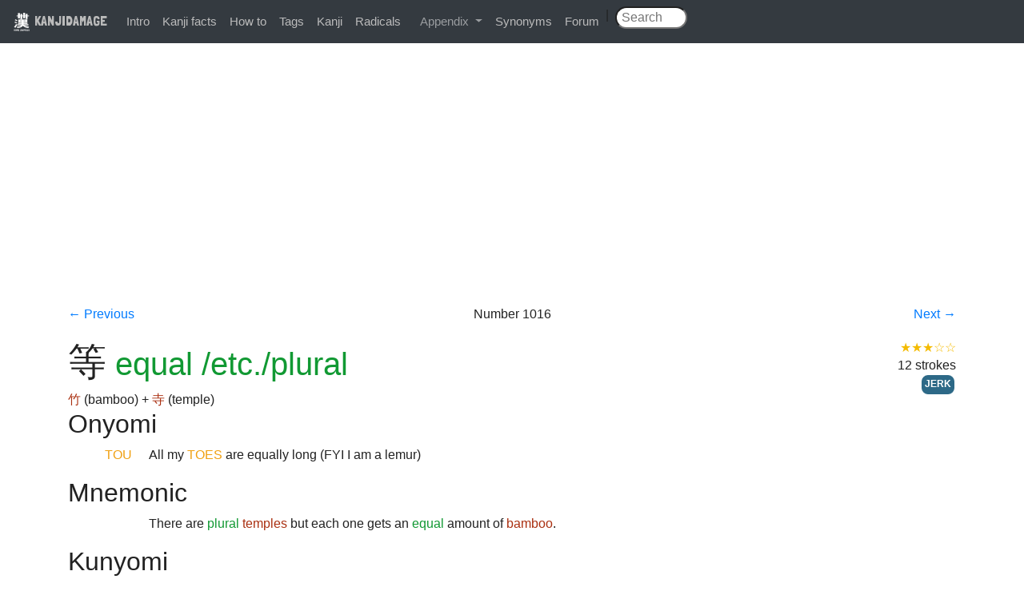

--- FILE ---
content_type: text/html; charset=utf-8
request_url: http://www.kanjidamage.com/kanji/1005-equal-etcplural-%E7%AD%89
body_size: 3920
content:
<!DOCTYPE html>
<html>
<head>
<meta content='text/html;charset=UTF-8' http-equiv='content-type'>
<title>
等 (Kanji for equal /etc./plural)
|
KANJIDAMAGE
</title>
<meta name="csrf-param" content="authenticity_token" />
<meta name="csrf-token" content="WQLlJ9aj7iz0AIR5SJPC4Na67Vn9aNSW5tyQesNUwNUR/i2LiScaNxuos7cvysebHBnQg+cUHQ5Vpfz+20H6bg==" />
<link rel="stylesheet" media="all" href="/assets/application-0bd3c513a46a89c1ce37cbeaa3416a2bc679cbd989a30d412aa3aac5bee3be7a.css" />
<script src="/assets/application-7ce1c48ab83af4c55139323447d68fd9aa6ca37f8ee4dde06addfc9be0f8a91d.js"></script>
<link href='https://fonts.googleapis.com/css?family=Londrina+Solid' rel='stylesheet' type='text/css'>
<link rel="shortcut icon" href="/favicon.ico" />
<meta property="fb:app_id" content="122407024560957"/>
<meta content='width=device-width,initial-scale=1,maximum-scale=1,user-scalable=no' name='viewport'>
<meta content='等 is the kanji for equal /etc./plural. Learn it and other kanji with our unique combination of vulgar humor and logic.' name='description'>

<script>
  var _gaq = _gaq || [];
  _gaq.push(['_setAccount', 'UA-12423647-1']);
  _gaq.push(['_trackPageview']);
  
  (function() {
    var ga = document.createElement('script'); ga.type = 'text/javascript'; ga.async = true;
    ga.src = ('https:' == document.location.protocol ? 'https://ssl' : 'http://www') + '.google-analytics.com/ga.js';
    var s = document.getElementsByTagName('script')[0]; s.parentNode.insertBefore(ga, s);
  })();
</script>
          <script type='text/javascript'>
            var mpq = [];
            mpq.push(["init", "c9b49675ff5c8dd8c73e0b5c73987bfc"]);
            (function(){var b,a,e,d,c;b=document.createElement("script");b.type="text/javascript";b.async=true;b.src=(document.location.protocol==="https:"?"https:":"http:")+"//api.mixpanel.com/site_media/js/api/mixpanel.js";a=document.getElementsByTagName("script")[0];a.parentNode.insertBefore(b,a);e=function(f){return function(){mpq.push([f].concat(Array.prototype.slice.call(arguments,0)))}};d=["track","track_links","track_forms","register","register_once","identify","name_tag","set_config"];for(c=0;c<d.length;c++){mpq[d[c]]=e(d[c])}})();
          </script>
</head>
<body>
<div id="fb-root"></div>
<script>
  (function(d, s, id) {
    var js, fjs = d.getElementsByTagName(s)[0];
    if (d.getElementById(id)) return;
    js = d.createElement(s); js.id = id;
    js.src = "//connect.facebook.net/en_US/all.js#xfbml=1&appId=122407024560957";
    fjs.parentNode.insertBefore(js, fjs);
  }(document, 'script', 'facebook-jssdk'));
</script>
<div class='navbar navbar-expand-md bg-dark navbar-dark fixed-top'>
<div class='navbar-brand'>
<a class="brand" href="/"><img class='logo' src='/images/kanjidamage.png'>
KANJIDAMAGE
</a></div>
<button class='navbar-toggler' data-target='.navbar-collapse' data-toggle='collapse' type='button'>
<span class='navbar-toggler-icon'></span>
</button>
<div class='collapse navbar-collapse'>
<ul class='navbar-nav'>
<li><a href="/introduction">Intro</a></li>
<li><a href="/kanji_facts">Kanji facts</a></li>
<li><a href="/howto">How to</a></li>
<li><a href="/tags">Tags</a></li>
<li><a href="/japanese_symbols">Kanji</a></li>
<li><a href="/radicals">Radicals</a></li>
<li class='nav-item dropdown'>
<a aria-expanded='false' aria-haspopup='true' class='nav-link dropdown-toggle' data-toggle='dropdown' href='#' id='navbarDropdown' role='button'>
Appendix
</a>
<div aria-labelledby='navbarDropdown' class='dropdown-menu'>
<a class="dropdown-item" href="/appendix/onyomikeywords">Onyomi</a>
<a class="dropdown-item" href="/appendix/illpairs">Ill pairs</a>
<a class="dropdown-item" href="/dupes">Dupes</a>
<a class="dropdown-item" href="/articles">Articles</a>
<a class="dropdown-item" href="/appendix/longshortvowels">Long short vowlels</a>
</div>
</li>
<li><a href="/synonyms">Synonyms</a></li>
<li><a href="http://kanjidamage.fr.yuku.com/forums/2/kanjidamage-forums">Forum</a></li>
| &nbsp;
<form class="navbar-search pull-right" action="/kanji/search" accept-charset="UTF-8" method="get"><input name="utf8" type="hidden" value="&#x2713;" />
<input type="text" name="q" id="q" class="search-query" placeholder=" Search" />
&nbsp;&nbsp;&nbsp;&nbsp;
</form>

</ul>
</div>
</div>
<br>
<div class='container'>
</div>
<div class='container'><div class="adsense">
<script async src="//pagead2.googlesyndication.com/pagead/js/adsbygoogle.js"></script>
<!-- kanjiresponsive -->
<ins class="adsbygoogle"
     style="display:block"
     data-ad-client="ca-pub-3566358308304401"
     data-ad-slot="3615792576"
     data-ad-format="auto"></ins>
<script>
(adsbygoogle = window.adsbygoogle || []).push({});
</script>
</div>

<div class='row navigation-header'>
<div class='col-md-2'>
<a href="/kanji/1004-samurai-kanji-%E4%BE%8D">← Previous
</a></div>
<div class='col-md-8 text-centered'>

Number
1016
</div>
<div class='col-md-2 text-righted'>
<a href="/kanji/1006-esteem-%E5%B0%8A">Next
→
</a></div>
</div>
<div class='row'>
<div class='col-md-8'>
<h1>
<span class='kanji_character'>等</span>
<span class='translation'>equal /etc./plural</span>
</h1>
<a class="component" href="/kanji/321-bamboo-%E7%AB%B9">竹</a>
(bamboo)
 + <a class="component" href="/kanji/1000-temple-%E5%AF%BA">寺</a>
(temple)

</div>
<div class='col-md-4 text-righted'>
<span title="3 out of 5 stars" class="usefulness-stars">★★★☆☆</span>
<div>12 strokes</div>
<div><a class="label label-info" href="/tags/11">JERK</a></div>
</div>
</div>
<div class='row'>
<div class='col-md-12'>
<h2>Onyomi</h2>
<table class='definition'>
<tr>
<td>
<span class='onyomi'>TOU</span>
</td>
<td>
<p>All my <span class="onyomi">TOES</span> are equally long (FYI I am a lemur)</p>
</td>
</tr>
</table>
<h2>Mnemonic</h2>
<table class='definition'>
<tr>
<td></td>
<td>
<p>There are <span class="translation">plural</span> <span class="component">temples</span> but each one gets an <span class="translation">equal</span> amount of <span class="component">bamboo</span>.</p>
</td>
</tr>
</table>
<h2>Kunyomi</h2>
<table class='definition'>
<tr>
<td>
<span class='kanji_character'>ひと*しい</span>
</td>
<td>
equivalent : usually in the mathematical sense, but can also be used figuratively, "He's as good as dead!" "Your lies are tantamount to treason, and I'll see you hanged!!" This is closer to the non-judgemental 同じ than it is to the moralistic 公平　（fair) 

<br>
<span title="3 out of 5 stars" class="usefulness-stars">★★★☆☆</span>
</td>
</tr>
</table>
<h2>Jukugo</h2>
<table class='definition'><tr>
<td>
<ruby>
<span class='particles'>XXX</span>
<span class='kanji_character'><ruby>等<rp>(</rp><rt>ら</rt><rp>)</rp></ruby></span>
</ruby>
</td>
<td>
<p>
plural
<span title="3 out of 5 stars" class="usefulness-stars">★★★☆☆</span>
<a class="label label-info" href="/tags/37">SUF</a>
</p>
<p>SUFFIX . . . actually, it's one of TWO Japanese suffixes that both mean 'plural.' 等 is kind of a more macho suffix than 達(たち）, and it's ONLY used in the following words : 彼等： かれら(them)</p>

<p>. . . .and あいつ等：あいつら (those clowns) . . . and 奴等：やつら (those assholes over there)</p>

</td>
</tr>
<tr>
<td>
<ruby>
<span class='kanji_character'><ruby>等々<rp>(</rp><rt>などなど</rt><rp>)</rp></ruby></span>
</ruby>
</td>
<td>
<p>
et cetera.
<span title="2 out of 5 stars" class="usefulness-stars">★★☆☆☆</span>
<a class="label label-info" href="/tags/8">FP</a>
</p>
</td>
</tr>
<tr>
<td>
<ruby>
<span class='kanji_character'><ruby>平等<rp>(</rp><rt>びょうどう</rt><rp>)</rp></ruby></span>
<span class='particles'>に</span>
</ruby>
</td>
<td>
<p>
impartial, even
<span title="1 out of 5 stars" class="usefulness-stars">★☆☆☆☆</span>
<a class="label label-info" href="/tags/8">FP</a>
<br>
<a class="component" href="/kanji/187-equal-level-%E5%B9%B3">平</a> (equal / level) + <a class="component" href="/kanji/1005-equal-etcplural-%E7%AD%89">等</a> (equal /etc./plural)
 = 平等 (impartial, even)
</p>
<p>impartial, even-steven. (to cut the cake into equal pieces, to treat your adopted kids and your biological kids equally)</p>

</td>
</tr>
</table>
<h2>Lookalikes</h2>
<table class='table'>
<tr>
<th></th>
<th>Meaning</th>
<th>Hint</th>
<th>Radical</th>
</tr>
<tr>
<td><a class="kanji_character" href="/kanji/894-rank-or-number-in-series-%E7%AC%AC">第</a></td>
<td>rank or number in series</td>
<td>YOUNGER BROTHER</td>
<td><a href="/kanji/893-younger-brother-%E5%BC%9F">弟</a></td>
</tr>
<tr>
<td><a class="kanji_character" href="/kanji/1005-equal-etcplural-%E7%AD%89">等</a></td>
<td>equal /etc./plural</td>
<td>TEMPLE</td>
<td><a href="/kanji/1000-temple-%E5%AF%BA">寺</a></td>
</tr>
</table>
<p>My YOUNGER BROTHER comes after me in our family <u>series</u>.
<p>
According to the U.S. Constitution, all TEMPLES are <u>equivalent</u>.- Congress shall pass no law and etc.</p>

</div>
</div>
<div class='row'>
<div class='col-md-12'>
<h2>Synonyms</h2>
<table class='table'>
<tr>
<td>
<a href="/synonyms/148-equality-fairness">equality, fairness</a>
<br>
公平
&nbsp;&nbsp;
平等
&nbsp;&nbsp;
等量
&nbsp;&nbsp;
同等
&nbsp;&nbsp;
均等
&nbsp;&nbsp;
等しい
&nbsp;&nbsp;
</td>
</tr>
<tr>
<td>
<a href="/synonyms/372-plurals">plurals</a>
<br>
~等
&nbsp;&nbsp;
あいつ等
&nbsp;&nbsp;
彼等
&nbsp;&nbsp;
奴等
&nbsp;&nbsp;
達
&nbsp;&nbsp;
仲間達
&nbsp;&nbsp;
人達
&nbsp;&nbsp;
子供達
&nbsp;&nbsp;
</td>
</tr>
</table>

</div>
</div>
</div>
<footer>
&copy; 2009-2026
</footer>
</body>
</html>


--- FILE ---
content_type: text/html; charset=utf-8
request_url: https://www.google.com/recaptcha/api2/aframe
body_size: 270
content:
<!DOCTYPE HTML><html><head><meta http-equiv="content-type" content="text/html; charset=UTF-8"></head><body><script nonce="XQSA_TgVjTjfZyMrH7tBBA">/** Anti-fraud and anti-abuse applications only. See google.com/recaptcha */ try{var clients={'sodar':'https://pagead2.googlesyndication.com/pagead/sodar?'};window.addEventListener("message",function(a){try{if(a.source===window.parent){var b=JSON.parse(a.data);var c=clients[b['id']];if(c){var d=document.createElement('img');d.src=c+b['params']+'&rc='+(localStorage.getItem("rc::a")?sessionStorage.getItem("rc::b"):"");window.document.body.appendChild(d);sessionStorage.setItem("rc::e",parseInt(sessionStorage.getItem("rc::e")||0)+1);localStorage.setItem("rc::h",'1768405409263');}}}catch(b){}});window.parent.postMessage("_grecaptcha_ready", "*");}catch(b){}</script></body></html>